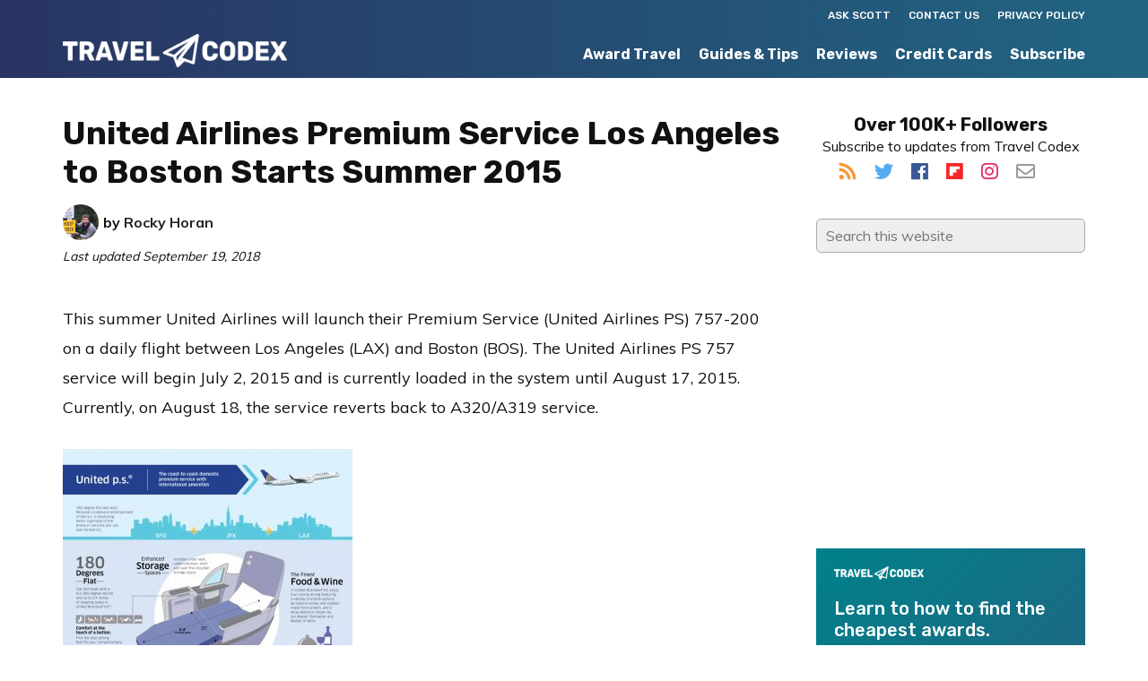

--- FILE ---
content_type: text/html; charset=UTF-8
request_url: https://www.travelcodex.com/united-airlines-premium-service-los-angeles-to-boston-starts-summer-2015/
body_size: 18560
content:
<!DOCTYPE html><html lang="en-US"><head metasync_optimized><meta charset="UTF-8"/><meta name="viewport" content="width=device-width, initial-scale=1"/><meta name='robots' content='index, follow, max-snippet:-1, max-image-preview:large, max-video-preview:-1'/><style>img:is([sizes="auto" i], [sizes^="auto," i]) { contain-intrinsic-size: 3000px 1500px }</style><link rel="dns-prefetch" href="//sa.searchatlas.com"><link rel="preconnect" href="https://sa.searchatlas.com" crossorigin><meta name="otto" content="uuid=c3426d1e-aa94-4543-907d-6055c90d6fce; type=wordpress; enabled=true; version=2.5.14"><script>window.__SA_DYO_INITIALIZED__=true;</script><!-- Google tag (gtag.js) consent mode dataLayer added by Site Kit --><script type="text/javascript" id="google_gtagjs-js-consent-mode-data-layer">
/* <![CDATA[ */
window.dataLayer = window.dataLayer || [];function gtag(){dataLayer.push(arguments);}
gtag('consent', 'default', {"ad_personalization":"denied","ad_storage":"denied","ad_user_data":"denied","analytics_storage":"denied","functionality_storage":"denied","security_storage":"denied","personalization_storage":"denied","region":["AT","BE","BG","CH","CY","CZ","DE","DK","EE","ES","FI","FR","GB","GR","HR","HU","IE","IS","IT","LI","LT","LU","LV","MT","NL","NO","PL","PT","RO","SE","SI","SK"],"wait_for_update":500});
window._googlesitekitConsentCategoryMap = {"statistics":["analytics_storage"],"marketing":["ad_storage","ad_user_data","ad_personalization"],"functional":["functionality_storage","security_storage"],"preferences":["personalization_storage"]};
window._googlesitekitConsents = {"ad_personalization":"denied","ad_storage":"denied","ad_user_data":"denied","analytics_storage":"denied","functionality_storage":"denied","security_storage":"denied","personalization_storage":"denied","region":["AT","BE","BG","CH","CY","CZ","DE","DK","EE","ES","FI","FR","GB","GR","HR","HU","IE","IS","IT","LI","LT","LU","LV","MT","NL","NO","PL","PT","RO","SE","SI","SK"],"wait_for_update":500};
/* ]]> */
</script><!-- End Google tag (gtag.js) consent mode dataLayer added by Site Kit --><!-- This site is optimized with the Yoast SEO plugin v26.6 - https://yoast.com/wordpress/plugins/seo/ --><title>United Airlines Will Launch p.s. Service from Los Angeles to Boston</title><meta name="description" content="This summer United Airlines will launch their Premium Service (United Airlines PS) 757-200 on a daily flight between Los Angeles (LAX) and Boston (BOS)."/><link rel="canonical" href="https://www.travelcodex.com/united-airlines-premium-service-los-angeles-to-boston-starts-summer-2015/"/><meta property="og:locale" content="en_US"/><meta property="og:type" content="article"/><meta property="og:title" content="United Airlines Will Launch p.s. Service from Los Angeles to Boston"/><meta property="og:description" content="This summer United Airlines will launch their Premium Service (United Airlines PS) 757-200 on a daily flight between Los Angeles (LAX) and Boston (BOS)."/><meta property="og:url" content="https://www.travelcodex.com/united-airlines-premium-service-los-angeles-to-boston-starts-summer-2015/"/><meta property="og:site_name" content="Travel Codex"/><meta property="article:publisher" content="https://www.facebook.com/TravelCodex"/><meta property="article:published_time" content="2015-03-02T23:26:42+00:00"/><meta property="article:modified_time" content="2018-09-19T18:30:45+00:00"/><meta property="og:image" content="https://www.travelcodex.com/wp-content/uploads/2015/03/united-ps-reconfig-amenities-infographic-856x1323_02f702_0_500_0.jpg"/><meta property="og:image:width" content="323"/><meta property="og:image:height" content="500"/><meta property="og:image:type" content="image/jpeg"/><meta name="author" content="Rocky Horan"/><meta name="twitter:card" content="summary_large_image"/><meta name="twitter:creator" content="@Doublewidesfly"/><meta name="twitter:site" content="@travelcodex"/><meta name="twitter:label1" content="Written by"/><meta name="twitter:data1" content="Rocky Horan"/><meta name="twitter:label2" content="Est. reading time"/><meta name="twitter:data2" content="3 minutes"/><script type="application/ld+json" class="yoast-schema-graph">{"@context":"https://schema.org","@graph":[{"@type":"Article","@id":"https://www.travelcodex.com/united-airlines-premium-service-los-angeles-to-boston-starts-summer-2015/#article","isPartOf":{"@id":"https://www.travelcodex.com/united-airlines-premium-service-los-angeles-to-boston-starts-summer-2015/"},"author":{"name":"Rocky Horan","@id":"https://www.travelcodex.com/#/schema/person/18e27d8c8d0bf25a9962b8b0a056d433"},"headline":"United Airlines Premium Service Los Angeles to Boston Starts Summer 2015","datePublished":"2015-03-02T23:26:42+00:00","dateModified":"2018-09-19T18:30:45+00:00","mainEntityOfPage":{"@id":"https://www.travelcodex.com/united-airlines-premium-service-los-angeles-to-boston-starts-summer-2015/"},"wordCount":550,"commentCount":2,"publisher":{"@id":"https://www.travelcodex.com/#organization"},"image":{"@id":"https://www.travelcodex.com/united-airlines-premium-service-los-angeles-to-boston-starts-summer-2015/#primaryimage"},"thumbnailUrl":"https://www.travelcodex.com/wp-content/uploads/2015/03/united-ps-reconfig-amenities-infographic-856x1323_02f702_0_500_0.jpg","keywords":["United Airlines"],"articleSection":["News"],"inLanguage":"en-US","potentialAction":[{"@type":"CommentAction","name":"Comment","target":["https://www.travelcodex.com/united-airlines-premium-service-los-angeles-to-boston-starts-summer-2015/#respond"]}]},{"@type":"WebPage","@id":"https://www.travelcodex.com/united-airlines-premium-service-los-angeles-to-boston-starts-summer-2015/","url":"https://www.travelcodex.com/united-airlines-premium-service-los-angeles-to-boston-starts-summer-2015/","name":"United Airlines Will Launch p.s. Service from Los Angeles to Boston","isPartOf":{"@id":"https://www.travelcodex.com/#website"},"primaryImageOfPage":{"@id":"https://www.travelcodex.com/united-airlines-premium-service-los-angeles-to-boston-starts-summer-2015/#primaryimage"},"image":{"@id":"https://www.travelcodex.com/united-airlines-premium-service-los-angeles-to-boston-starts-summer-2015/#primaryimage"},"thumbnailUrl":"https://www.travelcodex.com/wp-content/uploads/2015/03/united-ps-reconfig-amenities-infographic-856x1323_02f702_0_500_0.jpg","datePublished":"2015-03-02T23:26:42+00:00","dateModified":"2018-09-19T18:30:45+00:00","description":"This summer United Airlines will launch their Premium Service (United Airlines PS) 757-200 on a daily flight between Los Angeles (LAX) and Boston (BOS).","breadcrumb":{"@id":"https://www.travelcodex.com/united-airlines-premium-service-los-angeles-to-boston-starts-summer-2015/#breadcrumb"},"inLanguage":"en-US","potentialAction":[{"@type":"ReadAction","target":["https://www.travelcodex.com/united-airlines-premium-service-los-angeles-to-boston-starts-summer-2015/"]}]},{"@type":"ImageObject","inLanguage":"en-US","@id":"https://www.travelcodex.com/united-airlines-premium-service-los-angeles-to-boston-starts-summer-2015/#primaryimage","url":"https://www.travelcodex.com/wp-content/uploads/2015/03/united-ps-reconfig-amenities-infographic-856x1323_02f702_0_500_0.jpg","contentUrl":"https://www.travelcodex.com/wp-content/uploads/2015/03/united-ps-reconfig-amenities-infographic-856x1323_02f702_0_500_0.jpg","width":323,"height":500,"caption":"a diagram of a flight seat"},{"@type":"BreadcrumbList","@id":"https://www.travelcodex.com/united-airlines-premium-service-los-angeles-to-boston-starts-summer-2015/#breadcrumb","itemListElement":[{"@type":"ListItem","position":1,"name":"Home","item":"https://www.travelcodex.com/"},{"@type":"ListItem","position":2,"name":"United Airlines Premium Service Los Angeles to Boston Starts Summer 2015"}]},{"@type":"WebSite","@id":"https://www.travelcodex.com/#website","url":"https://www.travelcodex.com/","name":"Travel Codex","description":"Your Resource for Better Travel","publisher":{"@id":"https://www.travelcodex.com/#organization"},"potentialAction":[{"@type":"SearchAction","target":{"@type":"EntryPoint","urlTemplate":"https://www.travelcodex.com/?s={search_term_string}"},"query-input":{"@type":"PropertyValueSpecification","valueRequired":true,"valueName":"search_term_string"}}],"inLanguage":"en-US"},{"@type":"Organization","@id":"https://www.travelcodex.com/#organization","name":"Travel Codex","url":"https://www.travelcodex.com/","logo":{"@type":"ImageObject","inLanguage":"en-US","@id":"https://www.travelcodex.com/#/schema/logo/image/","url":"https://www.travelcodex.com/wp-content/uploads/2014/12/TravelCodex_Default_Image.png","contentUrl":"https://www.travelcodex.com/wp-content/uploads/2014/12/TravelCodex_Default_Image.png","width":728,"height":412,"caption":"Travel Codex"},"image":{"@id":"https://www.travelcodex.com/#/schema/logo/image/"},"sameAs":["https://www.facebook.com/TravelCodex","https://x.com/travelcodex"]},{"@type":"Person","@id":"https://www.travelcodex.com/#/schema/person/18e27d8c8d0bf25a9962b8b0a056d433","name":"Rocky Horan","image":{"@type":"ImageObject","inLanguage":"en-US","@id":"https://www.travelcodex.com/#/schema/person/image/","url":"https://secure.gravatar.com/avatar/d396c5315852aaaf6269b4cb3dc39b934974f80a43efd6db9a55c0c6adc4ffe0?s=96&d=mm&r=g","contentUrl":"https://secure.gravatar.com/avatar/d396c5315852aaaf6269b4cb3dc39b934974f80a43efd6db9a55c0c6adc4ffe0?s=96&d=mm&r=g","caption":"Rocky Horan"},"description":"Rocky started blogging on his own website When Doublewides Fly to share information about flying around the world on a dime. By maximizing miles and points, cheap deals, sales, backpacking. Now Rocky has traveled to 110 countries, all 7 continents and works as a travel advisor to help clients experience the world.","sameAs":["https://x.com/Doublewidesfly"],"url":"https://www.travelcodex.com/author/doublewidesfly/"}]}</script><!-- / Yoast SEO plugin. --><link rel='dns-prefetch' href='//www.googletagmanager.com'/><link rel="alternate" type="application/rss+xml" title="Travel Codex &raquo; Feed" href="http://feeds.feedburner.com/travelcodex"/><link rel="alternate" type="application/rss+xml" title="Travel Codex &raquo; Comments Feed" href="https://www.travelcodex.com/comments/feed/"/><link rel="alternate" type="application/rss+xml" title="Travel Codex &raquo; United Airlines Premium Service Los Angeles to Boston Starts Summer 2015 Comments Feed" href="https://www.travelcodex.com/united-airlines-premium-service-los-angeles-to-boston-starts-summer-2015/feed/"/><script type="text/javascript">
/* <![CDATA[ */
window._wpemojiSettings = {"baseUrl":"https:\/\/s.w.org\/images\/core\/emoji\/16.0.1\/72x72\/","ext":".png","svgUrl":"https:\/\/s.w.org\/images\/core\/emoji\/16.0.1\/svg\/","svgExt":".svg","source":{"concatemoji":"https:\/\/www.travelcodex.com\/wp-includes\/js\/wp-emoji-release.min.js?ver=6.8.3"}};
/*! This file is auto-generated */
!function(s,n){var o,i,e;function c(e){try{var t={supportTests:e,timestamp:(new Date).valueOf()};sessionStorage.setItem(o,JSON.stringify(t))}catch(e){}}function p(e,t,n){e.clearRect(0,0,e.canvas.width,e.canvas.height),e.fillText(t,0,0);var t=new Uint32Array(e.getImageData(0,0,e.canvas.width,e.canvas.height).data),a=(e.clearRect(0,0,e.canvas.width,e.canvas.height),e.fillText(n,0,0),new Uint32Array(e.getImageData(0,0,e.canvas.width,e.canvas.height).data));return t.every(function(e,t){return e===a[t]})}function u(e,t){e.clearRect(0,0,e.canvas.width,e.canvas.height),e.fillText(t,0,0);for(var n=e.getImageData(16,16,1,1),a=0;a<n.data.length;a++)if(0!==n.data[a])return!1;return!0}function f(e,t,n,a){switch(t){case"flag":return n(e,"\ud83c\udff3\ufe0f\u200d\u26a7\ufe0f","\ud83c\udff3\ufe0f\u200b\u26a7\ufe0f")?!1:!n(e,"\ud83c\udde8\ud83c\uddf6","\ud83c\udde8\u200b\ud83c\uddf6")&&!n(e,"\ud83c\udff4\udb40\udc67\udb40\udc62\udb40\udc65\udb40\udc6e\udb40\udc67\udb40\udc7f","\ud83c\udff4\u200b\udb40\udc67\u200b\udb40\udc62\u200b\udb40\udc65\u200b\udb40\udc6e\u200b\udb40\udc67\u200b\udb40\udc7f");case"emoji":return!a(e,"\ud83e\udedf")}return!1}function g(e,t,n,a){var r="undefined"!=typeof WorkerGlobalScope&&self instanceof WorkerGlobalScope?new OffscreenCanvas(300,150):s.createElement("canvas"),o=r.getContext("2d",{willReadFrequently:!0}),i=(o.textBaseline="top",o.font="600 32px Arial",{});return e.forEach(function(e){i[e]=t(o,e,n,a)}),i}function t(e){var t=s.createElement("script");t.src=e,t.defer=!0,s.head.appendChild(t)}"undefined"!=typeof Promise&&(o="wpEmojiSettingsSupports",i=["flag","emoji"],n.supports={everything:!0,everythingExceptFlag:!0},e=new Promise(function(e){s.addEventListener("DOMContentLoaded",e,{once:!0})}),new Promise(function(t){var n=function(){try{var e=JSON.parse(sessionStorage.getItem(o));if("object"==typeof e&&"number"==typeof e.timestamp&&(new Date).valueOf()<e.timestamp+604800&&"object"==typeof e.supportTests)return e.supportTests}catch(e){}return null}();if(!n){if("undefined"!=typeof Worker&&"undefined"!=typeof OffscreenCanvas&&"undefined"!=typeof URL&&URL.createObjectURL&&"undefined"!=typeof Blob)try{var e="postMessage("+g.toString()+"("+[JSON.stringify(i),f.toString(),p.toString(),u.toString()].join(",")+"));",a=new Blob([e],{type:"text/javascript"}),r=new Worker(URL.createObjectURL(a),{name:"wpTestEmojiSupports"});return void(r.onmessage=function(e){c(n=e.data),r.terminate(),t(n)})}catch(e){}c(n=g(i,f,p,u))}t(n)}).then(function(e){for(var t in e)n.supports[t]=e[t],n.supports.everything=n.supports.everything&&n.supports[t],"flag"!==t&&(n.supports.everythingExceptFlag=n.supports.everythingExceptFlag&&n.supports[t]);n.supports.everythingExceptFlag=n.supports.everythingExceptFlag&&!n.supports.flag,n.DOMReady=!1,n.readyCallback=function(){n.DOMReady=!0}}).then(function(){return e}).then(function(){var e;n.supports.everything||(n.readyCallback(),(e=n.source||{}).concatemoji?t(e.concatemoji):e.wpemoji&&e.twemoji&&(t(e.twemoji),t(e.wpemoji)))}))}((window,document),window._wpemojiSettings);
/* ]]> */
</script><link rel='stylesheet' id='monochrome-pro-css' href='https://www.travelcodex.com/wp-content/themes/monochrome-pro/style.css?ver=1.0.1' type='text/css' media='all'/><style id='monochrome-pro-inline-css' type='text/css'>

		.wp-custom-logo .title-area {
			padding-top: 8.75px;
		}
		
</style><style id='wp-emoji-styles-inline-css' type='text/css'>

	img.wp-smiley, img.emoji {
		display: inline !important;
		border: none !important;
		box-shadow: none !important;
		height: 1em !important;
		width: 1em !important;
		margin: 0 0.07em !important;
		vertical-align: -0.1em !important;
		background: none !important;
		padding: 0 !important;
	}
</style><link rel='stylesheet' id='wp-block-library-css' href='https://www.travelcodex.com/wp-includes/css/dist/block-library/style.min.css?ver=6.8.3' type='text/css' media='all'/><style id='classic-theme-styles-inline-css' type='text/css'>
/*! This file is auto-generated */
.wp-block-button__link{color:#fff;background-color:#32373c;border-radius:9999px;box-shadow:none;text-decoration:none;padding:calc(.667em + 2px) calc(1.333em + 2px);font-size:1.125em}.wp-block-file__button{background:#32373c;color:#fff;text-decoration:none}
</style><style id='global-styles-inline-css' type='text/css'>
:root{--wp--preset--aspect-ratio--square: 1;--wp--preset--aspect-ratio--4-3: 4/3;--wp--preset--aspect-ratio--3-4: 3/4;--wp--preset--aspect-ratio--3-2: 3/2;--wp--preset--aspect-ratio--2-3: 2/3;--wp--preset--aspect-ratio--16-9: 16/9;--wp--preset--aspect-ratio--9-16: 9/16;--wp--preset--color--black: #000000;--wp--preset--color--cyan-bluish-gray: #abb8c3;--wp--preset--color--white: #ffffff;--wp--preset--color--pale-pink: #f78da7;--wp--preset--color--vivid-red: #cf2e2e;--wp--preset--color--luminous-vivid-orange: #ff6900;--wp--preset--color--luminous-vivid-amber: #fcb900;--wp--preset--color--light-green-cyan: #7bdcb5;--wp--preset--color--vivid-green-cyan: #00d084;--wp--preset--color--pale-cyan-blue: #8ed1fc;--wp--preset--color--vivid-cyan-blue: #0693e3;--wp--preset--color--vivid-purple: #9b51e0;--wp--preset--gradient--vivid-cyan-blue-to-vivid-purple: linear-gradient(135deg,rgba(6,147,227,1) 0%,rgb(155,81,224) 100%);--wp--preset--gradient--light-green-cyan-to-vivid-green-cyan: linear-gradient(135deg,rgb(122,220,180) 0%,rgb(0,208,130) 100%);--wp--preset--gradient--luminous-vivid-amber-to-luminous-vivid-orange: linear-gradient(135deg,rgba(252,185,0,1) 0%,rgba(255,105,0,1) 100%);--wp--preset--gradient--luminous-vivid-orange-to-vivid-red: linear-gradient(135deg,rgba(255,105,0,1) 0%,rgb(207,46,46) 100%);--wp--preset--gradient--very-light-gray-to-cyan-bluish-gray: linear-gradient(135deg,rgb(238,238,238) 0%,rgb(169,184,195) 100%);--wp--preset--gradient--cool-to-warm-spectrum: linear-gradient(135deg,rgb(74,234,220) 0%,rgb(151,120,209) 20%,rgb(207,42,186) 40%,rgb(238,44,130) 60%,rgb(251,105,98) 80%,rgb(254,248,76) 100%);--wp--preset--gradient--blush-light-purple: linear-gradient(135deg,rgb(255,206,236) 0%,rgb(152,150,240) 100%);--wp--preset--gradient--blush-bordeaux: linear-gradient(135deg,rgb(254,205,165) 0%,rgb(254,45,45) 50%,rgb(107,0,62) 100%);--wp--preset--gradient--luminous-dusk: linear-gradient(135deg,rgb(255,203,112) 0%,rgb(199,81,192) 50%,rgb(65,88,208) 100%);--wp--preset--gradient--pale-ocean: linear-gradient(135deg,rgb(255,245,203) 0%,rgb(182,227,212) 50%,rgb(51,167,181) 100%);--wp--preset--gradient--electric-grass: linear-gradient(135deg,rgb(202,248,128) 0%,rgb(113,206,126) 100%);--wp--preset--gradient--midnight: linear-gradient(135deg,rgb(2,3,129) 0%,rgb(40,116,252) 100%);--wp--preset--font-size--small: 13px;--wp--preset--font-size--medium: 20px;--wp--preset--font-size--large: 36px;--wp--preset--font-size--x-large: 42px;--wp--preset--spacing--20: 0.44rem;--wp--preset--spacing--30: 0.67rem;--wp--preset--spacing--40: 1rem;--wp--preset--spacing--50: 1.5rem;--wp--preset--spacing--60: 2.25rem;--wp--preset--spacing--70: 3.38rem;--wp--preset--spacing--80: 5.06rem;--wp--preset--shadow--natural: 6px 6px 9px rgba(0, 0, 0, 0.2);--wp--preset--shadow--deep: 12px 12px 50px rgba(0, 0, 0, 0.4);--wp--preset--shadow--sharp: 6px 6px 0px rgba(0, 0, 0, 0.2);--wp--preset--shadow--outlined: 6px 6px 0px -3px rgba(255, 255, 255, 1), 6px 6px rgba(0, 0, 0, 1);--wp--preset--shadow--crisp: 6px 6px 0px rgba(0, 0, 0, 1);}:where(.is-layout-flex){gap: 0.5em;}:where(.is-layout-grid){gap: 0.5em;}body .is-layout-flex{display: flex;}.is-layout-flex{flex-wrap: wrap;align-items: center;}.is-layout-flex > :is(*, div){margin: 0;}body .is-layout-grid{display: grid;}.is-layout-grid > :is(*, div){margin: 0;}:where(.wp-block-columns.is-layout-flex){gap: 2em;}:where(.wp-block-columns.is-layout-grid){gap: 2em;}:where(.wp-block-post-template.is-layout-flex){gap: 1.25em;}:where(.wp-block-post-template.is-layout-grid){gap: 1.25em;}.has-black-color{color: var(--wp--preset--color--black) !important;}.has-cyan-bluish-gray-color{color: var(--wp--preset--color--cyan-bluish-gray) !important;}.has-white-color{color: var(--wp--preset--color--white) !important;}.has-pale-pink-color{color: var(--wp--preset--color--pale-pink) !important;}.has-vivid-red-color{color: var(--wp--preset--color--vivid-red) !important;}.has-luminous-vivid-orange-color{color: var(--wp--preset--color--luminous-vivid-orange) !important;}.has-luminous-vivid-amber-color{color: var(--wp--preset--color--luminous-vivid-amber) !important;}.has-light-green-cyan-color{color: var(--wp--preset--color--light-green-cyan) !important;}.has-vivid-green-cyan-color{color: var(--wp--preset--color--vivid-green-cyan) !important;}.has-pale-cyan-blue-color{color: var(--wp--preset--color--pale-cyan-blue) !important;}.has-vivid-cyan-blue-color{color: var(--wp--preset--color--vivid-cyan-blue) !important;}.has-vivid-purple-color{color: var(--wp--preset--color--vivid-purple) !important;}.has-black-background-color{background-color: var(--wp--preset--color--black) !important;}.has-cyan-bluish-gray-background-color{background-color: var(--wp--preset--color--cyan-bluish-gray) !important;}.has-white-background-color{background-color: var(--wp--preset--color--white) !important;}.has-pale-pink-background-color{background-color: var(--wp--preset--color--pale-pink) !important;}.has-vivid-red-background-color{background-color: var(--wp--preset--color--vivid-red) !important;}.has-luminous-vivid-orange-background-color{background-color: var(--wp--preset--color--luminous-vivid-orange) !important;}.has-luminous-vivid-amber-background-color{background-color: var(--wp--preset--color--luminous-vivid-amber) !important;}.has-light-green-cyan-background-color{background-color: var(--wp--preset--color--light-green-cyan) !important;}.has-vivid-green-cyan-background-color{background-color: var(--wp--preset--color--vivid-green-cyan) !important;}.has-pale-cyan-blue-background-color{background-color: var(--wp--preset--color--pale-cyan-blue) !important;}.has-vivid-cyan-blue-background-color{background-color: var(--wp--preset--color--vivid-cyan-blue) !important;}.has-vivid-purple-background-color{background-color: var(--wp--preset--color--vivid-purple) !important;}.has-black-border-color{border-color: var(--wp--preset--color--black) !important;}.has-cyan-bluish-gray-border-color{border-color: var(--wp--preset--color--cyan-bluish-gray) !important;}.has-white-border-color{border-color: var(--wp--preset--color--white) !important;}.has-pale-pink-border-color{border-color: var(--wp--preset--color--pale-pink) !important;}.has-vivid-red-border-color{border-color: var(--wp--preset--color--vivid-red) !important;}.has-luminous-vivid-orange-border-color{border-color: var(--wp--preset--color--luminous-vivid-orange) !important;}.has-luminous-vivid-amber-border-color{border-color: var(--wp--preset--color--luminous-vivid-amber) !important;}.has-light-green-cyan-border-color{border-color: var(--wp--preset--color--light-green-cyan) !important;}.has-vivid-green-cyan-border-color{border-color: var(--wp--preset--color--vivid-green-cyan) !important;}.has-pale-cyan-blue-border-color{border-color: var(--wp--preset--color--pale-cyan-blue) !important;}.has-vivid-cyan-blue-border-color{border-color: var(--wp--preset--color--vivid-cyan-blue) !important;}.has-vivid-purple-border-color{border-color: var(--wp--preset--color--vivid-purple) !important;}.has-vivid-cyan-blue-to-vivid-purple-gradient-background{background: var(--wp--preset--gradient--vivid-cyan-blue-to-vivid-purple) !important;}.has-light-green-cyan-to-vivid-green-cyan-gradient-background{background: var(--wp--preset--gradient--light-green-cyan-to-vivid-green-cyan) !important;}.has-luminous-vivid-amber-to-luminous-vivid-orange-gradient-background{background: var(--wp--preset--gradient--luminous-vivid-amber-to-luminous-vivid-orange) !important;}.has-luminous-vivid-orange-to-vivid-red-gradient-background{background: var(--wp--preset--gradient--luminous-vivid-orange-to-vivid-red) !important;}.has-very-light-gray-to-cyan-bluish-gray-gradient-background{background: var(--wp--preset--gradient--very-light-gray-to-cyan-bluish-gray) !important;}.has-cool-to-warm-spectrum-gradient-background{background: var(--wp--preset--gradient--cool-to-warm-spectrum) !important;}.has-blush-light-purple-gradient-background{background: var(--wp--preset--gradient--blush-light-purple) !important;}.has-blush-bordeaux-gradient-background{background: var(--wp--preset--gradient--blush-bordeaux) !important;}.has-luminous-dusk-gradient-background{background: var(--wp--preset--gradient--luminous-dusk) !important;}.has-pale-ocean-gradient-background{background: var(--wp--preset--gradient--pale-ocean) !important;}.has-electric-grass-gradient-background{background: var(--wp--preset--gradient--electric-grass) !important;}.has-midnight-gradient-background{background: var(--wp--preset--gradient--midnight) !important;}.has-small-font-size{font-size: var(--wp--preset--font-size--small) !important;}.has-medium-font-size{font-size: var(--wp--preset--font-size--medium) !important;}.has-large-font-size{font-size: var(--wp--preset--font-size--large) !important;}.has-x-large-font-size{font-size: var(--wp--preset--font-size--x-large) !important;}
:where(.wp-block-post-template.is-layout-flex){gap: 1.25em;}:where(.wp-block-post-template.is-layout-grid){gap: 1.25em;}
:where(.wp-block-columns.is-layout-flex){gap: 2em;}:where(.wp-block-columns.is-layout-grid){gap: 2em;}
:root :where(.wp-block-pullquote){font-size: 1.5em;line-height: 1.6;}
</style><link rel='stylesheet' id='surl-lasso-lite-css' href='https://www.travelcodex.com/wp-content/plugins/simple-urls/admin/assets/css/lasso-lite.css?ver=1768633943' type='text/css' media='all'/><link rel='stylesheet' id='tablepress-default-css' href='https://www.travelcodex.com/wp-content/tablepress-combined.min.css?ver=57' type='text/css' media='all'/><script type="text/javascript" src="https://www.travelcodex.com/wp-includes/js/jquery/jquery.min.js?ver=3.7.1" id="jquery-core-js"></script><script type="text/javascript" src="https://www.travelcodex.com/wp-includes/js/jquery/jquery-migrate.min.js?ver=3.4.1" id="jquery-migrate-js"></script><!-- Google tag (gtag.js) snippet added by Site Kit --><!-- Google Analytics snippet added by Site Kit --><script type="text/javascript" src="https://www.googletagmanager.com/gtag/js?id=GT-WR9NH2FX" id="google_gtagjs-js" async></script><script type="text/javascript" id="google_gtagjs-js-after">
/* <![CDATA[ */
window.dataLayer = window.dataLayer || [];function gtag(){dataLayer.push(arguments);}
gtag("set","linker",{"domains":["www.travelcodex.com"]});
gtag("js", new Date());
gtag("set", "developer_id.dZTNiMT", true);
gtag("config", "GT-WR9NH2FX");
 window._googlesitekit = window._googlesitekit || {}; window._googlesitekit.throttledEvents = []; window._googlesitekit.gtagEvent = (name, data) => { var key = JSON.stringify( { name, data } ); if ( !! window._googlesitekit.throttledEvents[ key ] ) { return; } window._googlesitekit.throttledEvents[ key ] = true; setTimeout( () => { delete window._googlesitekit.throttledEvents[ key ]; }, 5 ); gtag( "event", name, { ...data, event_source: "site-kit" } ); }; 
/* ]]> */
</script><link rel="https://api.w.org/" href="https://www.travelcodex.com/wp-json/"/><link rel="alternate" title="JSON" type="application/json" href="https://www.travelcodex.com/wp-json/wp/v2/posts/7264"/><link rel="EditURI" type="application/rsd+xml" title="RSD" href="https://www.travelcodex.com/xmlrpc.php?rsd"/><link rel='shortlink' href='https://www.travelcodex.com/?p=7264'/><link rel="alternate" title="oEmbed (JSON)" type="application/json+oembed" href="https://www.travelcodex.com/wp-json/oembed/1.0/embed?url=https%3A%2F%2Fwww.travelcodex.com%2Funited-airlines-premium-service-los-angeles-to-boston-starts-summer-2015%2F"/><link rel="alternate" title="oEmbed (XML)" type="text/xml+oembed" href="https://www.travelcodex.com/wp-json/oembed/1.0/embed?url=https%3A%2F%2Fwww.travelcodex.com%2Funited-airlines-premium-service-los-angeles-to-boston-starts-summer-2015%2F&amp;format=xml"/><style type="text/css">
/* BoardingPack Ad Manager */
.div-gpt-ad-above-content { text-align: center; }
.div-gpt-ad-below-content { text-align: center; }
.div-gpt-ad-dynamic-content { margin: 40px auto !important; }

.before-entry, .after-entry, .bottom-ad { height: auto !important; }
</style><!-- Google tag (gtag.js) --><script async src="https://www.googletagmanager.com/gtag/js?id=G-92J94BV7WM"></script><script> window.dataLayer = window.dataLayer || []; function gtag(){dataLayer.push(arguments);} gtag('js', new Date()); gtag('config', 'G-92J94BV7WM'); </script><!-- Begin HUMAN Security (clean.io) --><script type="text/javascript" src="//cadmus.script.ac/d29n0g3xsdoxvn/script.js"></script><!-- End HUMAN Security (clean.io) --><!-- Begin Kargo Spotlight --><script src="https://socialcanvas-cdn.kargo.com/js/rh.min.js"></script><!-- End Kargo Spotlight --><!-- Begin Clarity Analytics --><script type="text/javascript">
    (function(c,l,a,r,i,t,y){
        c[a]=c[a]||function(){(c[a].q=c[a].q||[]).push(arguments)};
        t=l.createElement(r);t.async=1;t.src="https://www.clarity.ms/tag/"+i;
        y=l.getElementsByTagName(r)[0];y.parentNode.insertBefore(t,y);
    })(window, document, "clarity", "script", "uccgc7ah91");
</script><!-- End Clarity Analytics --><!-- Google Publisher Tag --><script type="text/javascript" async src='https://securepubads.g.doubleclick.net/tag/js/gpt.js'></script><script>
				// bidder appnexus
var placement_id = 26423202;
// bidder shemedia
var shemedia_account_id = 10278;
var shemedia_site_id = 210096;
var shemedia_zone_id = 2538668;
// bidder triplelift
// var triplelift_placement_id = "travelcodex_com_ROS";
var sitename_160x600 = "travelcodex_com_ROS_160x600_pb";
var sitename_300x250 = "travelcodex_com_ROS_300x250_pb";
var sitename_300x600 = "travelcodex_com_ROS_300x600_pb";
var sitename_320x50 = "travelcodex_com_ROS_320x50_pb";
var sitename_320x100 = "travelcodex_com_ROS_320x100_pb";
var sitename_468x60 = "travelcodex_com_ROS_468x60_pb";
var sitename_728x90 = "travelcodex_com_ROS_728x90_pb";
var sitename_970x90 = "travelcodex_com_ROS_970x90_pb";
var sitename_970x250 = "travelcodex_com_ROS_970x250_pb";
// bidder magnite
var magnite_account_id = 21950;
var magnite_site_id = 450836;
var magnite_zone_id = 2629290;
// bidder pubmatic
var pubmatic_slotname_160x600 = "travelcodex_160x600_Unknown";
var pubmatic_slotname_300x250 = "travelcodex_300x250_Unknown";
var pubmatic_slotname_300x600 = "travelcodex_300x600_Unknown";
var pubmatic_slotname_320x50  = "travelcodex_320x50_Unknown";
var pubmatic_slotname_320x100 = "travelcodex_320x100_Unknown";
var pubmatic_slotname_468x60  = "travelcodex_468x60_Unknown";
var pubmatic_slotname_728x90  = "travelcodex_728x90_Unknown";
var pubmatic_slotname_970x90  = "travelcodex_970x90_Unknown";
var pubmatic_slotname_970x250 = "travelcodex_970x250_Unknown";
// bidder openx
var openx_placement_id = 558245555;
// bidder nativo
var nativo_placement_300x250 = 1191712;
var nativo_placement_300x600 = 1191711;
var nativo_placement_970x250 = 1191713;
// bidder mediagrid
var mediagrid_rectangle = 374255;
var mediagrid_leaderboard = 374253;
var mediagrid_skyscraper = 374254;
// bidder index exchange 
var ix_placement_id = 919463;	</script><script>
		var googletag = googletag || {};
		googletag.cmd = googletag.cmd || [];
	</script><script>
		var gptadslots = [];
		var gptdynamicadslots = [];
		var gptadhesionadslots = [];
		var gptrichmediaadslots = [];
		googletag.cmd.push(function() {
			var width = window.innerWidth;
			var gptmappings = [];
			gptmappings['AboveContent'] = (function () {
				if (typeof gptabovecontentsizes !== 'undefined') {
					return gptabovecontentsizes;
				}

				if (width >= 1024) {
					return [728, 90];
				} else if (width >= 768) {
					return [728, 90];
				} else {
					return [300, 250];
				}
			})();
			gptmappings['SidebarTop'] = (function () {
				if (typeof gptsidebartopsizes !== 'undefined') {
					return gptsidebartopsizes;
				}

				if (width >= 1024) {
					return [300, 250];
				} else if (width >= 768) {
					return [300, 250];
				} else {
					return [300, 250];
				}
			})();
			gptmappings['SidebarMiddle'] = (function () {
				if (typeof gptsidebarmiddlesizes !== 'undefined') {
					return gptsidebarmiddlesizes;
				}

				if (width >= 1024) {
					return [300, 250];
				} else if (width >= 768) {
					return [300, 250];
				} else {
					return [300, 250];
				}
			})();
			gptmappings['SidebarBottom'] = (function () {
				if (typeof gptsidebarbottomsizes !== 'undefined') {
					return gptsidebarbottomsizes;
				}

				if (width >= 1024) {
					return [300, 250];
				} else if (width >= 768) {
					return [300, 250];
				} else {
					return [300, 250];
				}
			})();
			gptmappings['InContent'] = (function () {
				if (typeof gptincontentsizes !== 'undefined') {
					return gptincontentsizes;
				}

				if (width >= 1024) {
					return [300, 250];
				} else if (width >= 768) {
					return [300, 250];
				} else {
					return [300, 250];
				}
			})();
			gptmappings['BelowContent'] = (function () {
				if (typeof gptbelowcontentsizes !== 'undefined') {
					return gptbelowcontentsizes;
				}

				if (width >= 1024) {
					return [728, 90];
				} else if (width >= 768) {
					return [728, 90];
				} else {
					return [300, 250];
				}
			})();

			var gptadhesionmappings = [];
			gptadhesionmappings['AdhesionLeaderboard'] = (function () {
				if (width >= 768) {
					return [728, 90];
				} else {
					return [320, 50];
				}
			})();

			gptadslots[0] = googletag.defineSlot('/1019006/BoardingArea_AboveContent', gptmappings['AboveContent'], 'div-gpt-ad-1556913755435-0').addService(googletag.pubads());
			gptadslots[1] = googletag.defineSlot('/1019006/BoardingArea_SidebarTop', gptmappings['SidebarTop'], 'div-gpt-ad-1556913755435-1').addService(googletag.pubads());
			gptadslots[2] = googletag.defineSlot('/1019006/BoardingArea_SidebarMiddle', gptmappings['SidebarMiddle'], 'div-gpt-ad-1556913755435-2').addService(googletag.pubads());
			gptadslots[3] = googletag.defineSlot('/1019006/BoardingArea_SidebarBottom', gptmappings['SidebarBottom'], 'div-gpt-ad-1556913755435-3').addService(googletag.pubads());
			gptadslots[4] = googletag.defineSlot('/1019006/BoardingArea_InContent', gptmappings['InContent'], 'div-gpt-ad-1556913755435-4').addService(googletag.pubads());
			gptadslots[5] = googletag.defineSlot('/1019006/BoardingArea_BelowContent', gptmappings['BelowContent'], 'div-gpt-ad-1556913755435-5').addService(googletag.pubads());

			gptrichmediaadslots[0] = googletag.defineSlot('/1019006/BoardingArea_RichMedia', [1, 1], 'div-gpt-ad-1734093393123-0').addService(googletag.pubads());

			gptdynamicadslots[0] = googletag.defineSlot('/1019006/BoardingArea_DynamicContent', gptmappings['InContent'], 'div-gpt-ad-1565968070217-0').addService(googletag.pubads()).setCollapseEmptyDiv(true);
			gptadhesionadslots[0] = googletag.defineSlot('/1019006/BoardingArea_AdhesionLeaderboard', gptadhesionmappings['AdhesionLeaderboard'], 'div-gpt-ad-1569340738539-0').setTargeting('refresh', 'true').addService(googletag.pubads());

			googletag.pubads().setTargeting('blogname', ['travelcodex']);
			googletag.pubads().setTargeting('author', ['travelcodex-doublewidesfly']);
			googletag.pubads().enableSingleRequest();
			googletag.pubads().disableInitialLoad();
			googletag.enableServices();
		});
			</script><script type="text/javascript" defer src='https://www.travelcodex.com/wp-content/plugins/boardingpack/public/js/asc_prebid.js?ver=2.2.14'></script><script type="text/javascript" data-cfasync="false" crossorigin="anonymous" src="https://static.kueezrtb.com/latest.js" id="kueezrtb_latest"></script><style type="text/css">
		.div-gpt-ad-above-content {
			min-height: 90px;
		}
		@media (max-width: 1023px) {
			.div-gpt-ad-above-content {
				min-height: 90px;
			}
		}
		@media (max-width: 767px) {
			.div-gpt-ad-above-content {
				min-height: 250px;
			}
		}

		.div-gpt-ad-sidebar-top {
			text-align: center;
			min-height: 250px;
		}
		@media (max-width: 1023px) {
			.div-gpt-ad-sidebar-top {
				min-height: 250px;
			}
		}
		@media (max-width: 767px) {
			.div-gpt-ad-sidebar-top {
				min-height: 250px;
			}
		}

		.div-gpt-ad-sidebar-middle {
			text-align: center;
			min-height: 250px;
		}
		@media (max-width: 1023px) {
			.div-gpt-ad-sidebar-middle {
				min-height: 250px;
			}
		}
		@media (max-width: 767px) {
			.div-gpt-ad-sidebar-middle {
				min-height: 250px;
			}
		}

		.div-gpt-ad-sidebar-bottom {
			text-align: center;
			min-height: 250px;
		}
		@media (max-width: 1023px) {
			.div-gpt-ad-sidebar-bottom {
				min-height: 250px;
			}
		}
		@media (max-width: 767px) {
			.div-gpt-ad-sidebar-bottom {
				min-height: 250px;
			}
		}

		.div-gpt-ad-in-content,
		.div-gpt-ad-dynamic-content {
			text-align: center;
			min-height: 250px;
		}
		@media (max-width: 1023px) {
			.div-gpt-ad-in-content,
			.div-gpt-ad-dynamic-content {
				min-height: 250px;
			}
		}
		@media (max-width: 767px) {
			.div-gpt-ad-in-content,
			.div-gpt-ad-dynamic-content {
				min-height: 250px;
			}
		}

		.div-gpt-ad-below-content {
			min-height: 90px;
		}
		@media (max-width: 1023px) {
			.div-gpt-ad-below-content {
				min-height: 90px;
			}
		}
		@media (max-width: 767px) {
			.div-gpt-ad-below-content {
				min-height: 250px;
			}
		}
	</style><style type="text/css">
				.div-gpt-ad-dynamic-content {
					height: auto !important;
				}
				.div-gpt-ad-dynamic-content::before { 
					content: "Continue Reading Below";
					display: block;
					font-size: small;
					margin-bottom: 5px;
					opacity: 0.5;
					text-align: center;
				}
				.div-gpt-ad-dynamic-content[style*="hidden"]::before { 
					content: "";
					display: none;
				}
			</style><style type="text/css">
			body.adhesion { padding-bottom: 92px !important; }
			@media (max-width: 767px) {
				body.adhesion { padding-bottom: 52px !important; }
			}

			.div-gpt-ad-adhesion-leaderboard-wrap {
				background-color: rgba(255, 255, 255, 0.90);
				border-top: 1px solid #ffffff;
				border-bottom: 1px solid #ffffff;

				bottom: 0;
				left: 0;
				right: 0;
				position: fixed;
				text-align: center;
				width: 100% !important;
				z-index: 2147483647;

				display: flex;
				flex-direction: row;
				align-items: center;
				justify-content: center;

				-webkit-transition: background-color 150ms;
				-moz-transition:    background-color 150ms;
				-ms-transition:     background-color 150ms;
				-o-transition:      background-color 150ms;
				transition:         background-color 150ms;
			}
			.div-gpt-ad-adhesion-leaderboard-wrap { display: none; }
			.div-gpt-ad-adhesion-leaderboard-wrap div,
			.div-gpt-ad-adhesion-leaderboard-wrap iframe {
				margin: 0 !important;
				padding: 0 !important;
			}

			div.div-gpt-ad-adhesion-leaderboard-close {
				cursor: pointer;
				padding: 15px !important;

				display: flex;
				justify-content: center;
			}
			div.div-gpt-ad-adhesion-leaderboard-close svg {
				display: block;
				height: 20px;
				width: 20px;
			}
			div.div-gpt-ad-adhesion-leaderboard-close svg line {
				stroke: #999;
				stroke-width: 2px;
			}
		</style><!-- END Google Publisher Tag --><meta name="generator" content="Site Kit by Google 1.168.0"/><style type="text/css">
			:root{
				--lasso-main: black !important;
				--lasso-title: black !important;
				--lasso-button: #22BAA0 !important;
				--lasso-secondary-button: #22BAA0 !important;
				--lasso-button-text: white !important;
				--lasso-background: white !important;
				--lasso-pros: #22BAA0 !important;
				--lasso-cons: #E06470 !important;
			}
		</style><script type="text/javascript">
				// Notice how this gets configured before we load Font Awesome
				window.FontAwesomeConfig = { autoReplaceSvg: false }
			</script><!-- Related Posts for WP Premium CSS --><style type='text/css'>
.rp4wp-related-posts { width:100%; overflow:hidden;}ul.rp4wp-posts-list {width:100%; margin:0 !important; padding:0 !important; list-style:none !important; float:left;}ul.rp4wp-posts-list .rp4wp-col {width:100% !important;margin-bottom:30px !important;list-style:none !important;box-sizing:border-box;overflow:hidden;float:left;}.rp4wp_component_wrapper {width:100% !important;float:left;}.rp4wp_component {width:100% !important;padding:0 0 5% !important;box-sizing:border-box;float:left;overflow:hidden !important;}.rp4wp_component a {border:0 !important;}.rp4wp_component_image a {display:block; height:100% !important;} .rp4wp_component_image img {width:100% !important;height:100% !important;}.rp4wp_component_title a {text-decoration:none !important; font-weight:bold; border:0 !important;}@media (min-width: 768px) {ul.rp4wp-posts-list .rp4wp-col {width:34.3333333333% !important;padding:0 2% !important;}ul.rp4wp-posts-list .rp4wp-col-first {width:32.3333333333% !important;padding-left:0 !important;padding-right:2% !important;}ul.rp4wp-posts-list .rp4wp-col-last {width:32.3333333333% !important;padding-right:0 !important;padding-left:2% !important;}.rp4wp_component_wrapper {width:50% !important;}.rp4wp_component_wrapper_left {padding-right:5% !important;}.rp4wp_component_wrapper_right {padding-left:5% !important;}}.rp4wp_component_2{height:20% !important;}.rp4wp_component_3{height:20% !important;}.rp4wp_component {line-height: 1.4;}.rp4wp_component_title a {color: #222;}/* .rp4wp_component {padding: 0 0 0 !important;}ul.rp4wp-posts-list .rp4wp-col {margin-bottom: 10px !important;}.rp4wp_component_title a {text-decoration: underline !important; font-weight: normal}.rp4wp-related-posts ul{width:calc(100% - 40px);padding:0;margin-left:40px;float:left;}.rp4wp-related-posts ul>li{list-style:disc;padding:0;margin:0;padding-bottom:0;clear:both;}.rp4wp-related-posts ul>li>p{margin:0;padding:0;}.rp4wp-related-post-image{width:35%;padding-right:25px;-moz-box-sizing:border-box;-webkit-box-sizing:border-box;box-sizing:border-box;float:left;} */
</style><link rel="icon" href="https://www.travelcodex.com/wp-content/themes/monochrome-pro/images/favicon.ico"/><meta name="viewport" content="width=device-width, initial-scale=1"><meta name="msvalidate.01" content="6813907F316365990D77548AB7400A66"/><link rel="stylesheet" href="https://use.fontawesome.com/releases/v5.3.1/css/all.css" integrity="sha384-mzrmE5qonljUremFsqc01SB46JvROS7bZs3IO2EmfFsd15uHvIt+Y8vEf7N7fWAU" crossorigin="anonymous"><!-- link rel="stylesheet" href="https://use.fontawesome.com/releases/v5.3.1/css/v4-shims.css" --><link rel="apple-touch-icon" sizes="180x180" href="/apple-touch-icon.png"><link rel="icon" type="image/png" sizes="32x32" href="/favicon-32x32.png"><link rel="icon" type="image/png" sizes="16x16" href="/favicon-16x16.png"><link rel="manifest" href="/site.webmanifest"><link rel="mask-icon" href="/safari-pinned-tab.svg" color="#5bbad5"><meta name="msapplication-TileColor" content="#da532c"><meta name="theme-color" content="#ffffff"><!-- connect to domain of font files --><link rel="preconnect" href="https://fonts.gstatic.com" crossorigin><!-- optionally increase loading priority --><link rel="preload" as="style" href="https://fonts.googleapis.com/css2?family=Muli:wght@400;700&amp;family=Rubik:wght@500;700&amp;display=swap"><!-- async CSS --><link rel="stylesheet" media="print" onload="this.onload=null;this.removeAttribute('media');" href="https://fonts.googleapis.com/css2?family=Muli:wght@400;700&amp;family=Rubik:wght@500;700&amp;display=swap"><!-- no-JS fallback --><noscript><link rel="stylesheet" href="https://fonts.googleapis.com/css2?family=Muli:wght@400;700&amp;family=Rubik:wght@500;700&amp;display=swap"></noscript><!-- Google Analytics (UA) --><script>
	(function(i,s,o,g,r,a,m){i['GoogleAnalyticsObject']=r;i[r]=i[r]||function(){
	(i[r].q=i[r].q||[]).push(arguments)},i[r].l=1*new Date();a=s.createElement(o),
	m=s.getElementsByTagName(o)[0];a.async=1;a.src=g;m.parentNode.insertBefore(a,m)
	})(window,document,'script','https://www.google-analytics.com/analytics.js','ga');

	ga('create', 'UA-27805334-1', 'auto');

						ga('set', 'dimension1', 'doublewidesfly');
											ga('set', 'dimension2', 'united-airlines');
												ga('set', 'dimension3', 'news');
											ga('set', 'dimension4', '400-599');
										ga('set', 'dimension5', '1-5');
					
	ga('set', 'forceSSL', true);
	ga('require', 'displayfeatures');
	ga('send', 'pageview');
	</script><!-- End Google Analytics (UA) --><!-- Google Analytics (GA4) --><script async src="https://www.googletagmanager.com/gtag/js?id=G-CKS36MSM7F"></script><script>
	window.dataLayer = window.dataLayer || [];
	function gtag(){dataLayer.push(arguments);}
	gtag('js', new Date());

	gtag('config', 'G-CKS36MSM7F');
	</script><script>
	gtag('event', 'boardingpack', {
			'author': 'doublewidesfly',
					'category': 'news',
						'tag': 'united-airlines',
					'word_count': '400-599',
				'comment_count': '1-5',
			});
	</script><!-- END Google Analytics (GA4) --><!-- Clicky Web Analytics --><script>var clicky_site_ids = clicky_site_ids || []; clicky_site_ids.push(101035480);</script><script async src="//static.getclicky.com/js"></script><!-- End Clicky Web Analytics --><!-- comScore Direct --><script>
		var _comscore = _comscore || [];
		_comscore.push({ c1: "2", c2: "22518740" });
		(function() {
			var s = document.createElement("script"), el = document.getElementsByTagName("script")[0]; s.async = true;
			s.src = (document.location.protocol == "https:" ? "https://sb" : "http://b") + ".scorecardresearch.com/beacon.js";
			el.parentNode.insertBefore(s, el);
		})();
	</script><noscript><img src="https://sb.scorecardresearch.com/p?c1=2&amp;c2=22518740&amp;cv=2.0&amp;cj=1"/></noscript><!-- End comScore Direct --><!-- Google Tag Manager --><script>(function(w,d,s,l,i){w[l]=w[l]||[];w[l].push({'gtm.start':
		new Date().getTime(),event:'gtm.js'});var f=d.getElementsByTagName(s)[0],
		j=d.createElement(s),dl=l!='dataLayer'?'&l='+l:'';j.async=true;j.src=
		'https://www.googletagmanager.com/gtm.js?id='+i+dl;f.parentNode.insertBefore(j,f);
		})(window,document,'script','dataLayer','G-92J94BV7WM');</script><!-- End Google Tag Manager --></head><body 7 class="wp-singular post-template-default single single-post postid-7264 single-format-standard wp-custom-logo wp-theme-genesis wp-child-theme-monochrome-pro no-js header-image header-full-width content-sidebar genesis-breadcrumbs-hidden genesis-footer-widgets-hidden"><script>
//<![CDATA[
(function(){
var c = document.body.classList;
c.remove( 'no-js' );
c.add( 'js' );
})();
//]]>
</script><div class="site-container"><ul class="genesis-skip-link"><li><a href="#genesis-nav-primary" class="screen-reader-shortcut">Skip to primary navigation</a></li><li><a href="#genesis-content" class="screen-reader-shortcut">Skip to main content</a></li><li><a href="#genesis-sidebar-primary" class="screen-reader-shortcut">Skip to primary sidebar</a></li></ul><nav class="nav-secondary" aria-label="Secondary"><div class="wrap"><ul id="menu-reference" class="menu genesis-nav-menu menu-secondary js-superfish"><li id="menu-item-474918" class="menu-item menu-item-type-post_type menu-item-object-page menu-item-privacy-policy menu-item-474918"><a rel="privacy-policy" href="https://www.travelcodex.com/privacy-policy/"><span>Privacy Policy</span></a></li><li id="menu-item-474919" class="menu-item menu-item-type-post_type menu-item-object-page menu-item-474919"><a href="https://www.travelcodex.com/about/"><span>Contact Us</span></a></li><li id="menu-item-474917" class="menu-item menu-item-type-post_type menu-item-object-page menu-item-474917"><a href="https://www.travelcodex.com/ask-scott/"><span>Ask Scott</span></a></li></ul></div></nav><header class="site-header"><div class="wrap"><div class="title-area"><a href="https://www.travelcodex.com/" class="custom-logo-link" rel="home"><img width="600" height="90" src="https://www.travelcodex.com/wp-content/uploads/2019/01/2019-Travel-Codex-Logo_white_600.png" class="custom-logo" alt="Travel Codex" decoding="async" fetchpriority="high" srcset="https://www.travelcodex.com/wp-content/uploads/2019/01/2019-Travel-Codex-Logo_white_600.png 600w, https://www.travelcodex.com/wp-content/uploads/2019/01/2019-Travel-Codex-Logo_white_600-400x60.png 400w" sizes="(max-width: 600px) 100vw, 600px"/></a><p class="site-title"><a href="https://www.travelcodex.com/">Travel Codex</a></p><p class="site-description">Your Resource for Better Travel</p></div><nav class="nav-primary" aria-label="Main" id="genesis-nav-primary"><div class="wrap"><ul id="menu-main-navigation" class="menu genesis-nav-menu menu-primary js-superfish"><li id="menu-item-474925" class="menu-item menu-item-type-custom menu-item-object-custom menu-item-474925"><a href="http://eepurl.com/dhChpT"><span>Subscribe</span></a></li><li id="menu-item-474924" class="menu-item menu-item-type-custom menu-item-object-custom menu-item-474924"><a href="https://www.travelcodex.com/travel-rewards-credit-cards/"><span>Credit Cards</span></a></li><li id="menu-item-483867" class="menu-item menu-item-type-post_type menu-item-object-page menu-item-483867"><a href="https://www.travelcodex.com/airline-and-lounge-reviews/"><span>Reviews</span></a></li><li id="menu-item-474922" class="menu-item menu-item-type-post_type menu-item-object-page menu-item-474922"><a href="https://www.travelcodex.com/guides-on-travel-hacking/"><span>Guides &amp; Tips</span></a></li><li id="menu-item-474921" class="menu-item menu-item-type-post_type menu-item-object-page menu-item-474921"><a href="https://www.travelcodex.com/tips-tricks-and-useful-tools-for-award-travel/"><span>Award Travel</span></a></li></ul></div></nav></div></header><div class="site-inner"><div class="content-sidebar-wrap"><main class="content" id="genesis-content"><article class="post-7264 post type-post status-publish format-standard category-news tag-united-airlines entry" aria-label="United Airlines Premium Service Los Angeles to Boston Starts Summer 2015"><header class="entry-header"><h1 class="entry-title">United Airlines Premium Service Los Angeles to Boston Starts Summer 2015</h1><p class="entry-meta"><img alt='' src='https://secure.gravatar.com/avatar/d396c5315852aaaf6269b4cb3dc39b934974f80a43efd6db9a55c0c6adc4ffe0?s=40&amp;d=mm&amp;r=g' srcset='https://secure.gravatar.com/avatar/d396c5315852aaaf6269b4cb3dc39b934974f80a43efd6db9a55c0c6adc4ffe0?s=80&amp;d=mm&amp;r=g 2x' class='avatar avatar-40 photo' height='40' width='40' decoding='async'/><span class="post-author">by <span class="entry-author"><a href="https://www.travelcodex.com/author/doublewidesfly/" class="entry-author-link" rel="author"><span class="entry-author-name">Rocky Horan</span></a></span></span></br><span class="published-date">Last updated <time class="entry-modified-time">September 19, 2018</time></span></p></header><div class="entry-content"><p>This summer United Airlines will launch their Premium Service (United Airlines PS) 757-200 on a daily flight between Los Angeles (LAX) and Boston (BOS). The United Airlines PS 757 service will begin July 2, 2015 and is currently loaded in the system until August 17, 2015. Currently, on August 18, the service reverts back to A320/A319 service.
</p><p><img decoding="async" style="margin-left: auto; margin-right: auto;" src="https://www.travelcodex.com/wp-content/uploads/2015/03/united-ps-reconfig-amenities-infographic-856x1323_02f702_0_500_0.jpg" alt="united-ps-reconfig-amenities-infographic-856x1323"></p><div class="third-paragraph widget-area"><div class="wrap"><section id="boardingpack-ad-manager-10" class="widget widget_boardingpack_ad_manager"><div class="widget-wrap"><!-- /1019006/BoardingArea_AboveContent --><div id='div-gpt-ad-1556913755435-0' class="div-gpt-ad div-gpt-ad-above-content" style=""><script>
			googletag.cmd.push(function() { googletag.display('div-gpt-ad-1556913755435-0'); });
		</script></div></div></section></div></div><p>Presently, there is no indication from United if LAX-BOS will receive the <a href="http://www.united.com/web/en-US/content/travel/inflight/premiumservices.aspx" target="_blank" rel="noopener">upgraded on board Premium Service offering</a> that is provided from San Francisco and Los Angeles to New York. If United did upgrade this route to PS service, beyond just the aircraft with lay flat seats in business class, each first class passenger would enjoy a complimentary amenity kit, noise-reducing headphone, duvet and pillow set, an improved meal and United Club lounge access when booked in business class. If they do not upgrade the inflight offering, then instead the segment would just be served by a PS configured aircraft. This is not unusual, as internationally equipped aircrafts often ply busy domestic markets to increase aircraft utilization rates.</p><p>The currently flight schedule which includes the United Airlines Premium Service 757-200 is as following:
</p><!-- /1019006/BoardingArea_DynamicContent --><div id='div-gpt-ad-1565968070217-0' class="div-gpt-ad div-gpt-ad-dynamic-content div-gpt-ad-min" style=""><script>
			googletag.cmd.push(function() { googletag.display('div-gpt-ad-1565968070217-0'); });
		</script></div><ul><li>UA528 Depart LAX 0830 Arrive: BOS 1701 Daily July 2 &ndash; August 17, 2015</li><li>UA717 Depart BOS 1800 Arrive: LAX 2111 Daily&nbsp;July 2 &ndash; August 17, 2015</li></ul><p>The flight times are convenient for business travelers arriving the night before meetings in Boston and returning to the West Coast after a day in the office. In addition, the flight time also could connect United passengers onward to Star Alliance partner flights including Lufthansa&rsquo;s to Frankfurt and Munich, Swiss to Zurich, Turkish to Istanbul, or eastern Canada destinations served by Air Canada.</p><h3>Los Angeles to Boston Market</h3><p>The Los Angeles to Boston market is a fragmented market spread out between the major airlines. This summer there will be 15 daily flights between the two cities.</p><ul><li>American Airlines five times daily B737 service</li><li>United twice daily service, one PS B757 and one A320/A319</li><li>Delta twice daily service on B737</li><li>Virgin American three times daily service on A319/A320</li><li>JetBlue three times daily service on A320</li></ul><p>Although American Airlines has the competitive edge with the most daily flights between Los Angeles and Boston, United will be the only airline that serves the transcontinental market with lay flat business seats, one upping the competition.</p><p>At this time, no other airline has responded to United&rsquo;s enhancement on the LAX-BOS route, but that does not mean that they won&rsquo;t. Boston is a major hub for Jetblue and Jetblue could easily launch their transcontinental Mint service which currently is only offered from New York JFK. Furthermore, American Airline ad OneWorld carriers fly transatlantic flights to London Heathrow, Paris, and Madrid from Boston whereas Delta Skyteam and Virgin Atlantic partners serve London Heathrow, Paris, Amsterdam, and Rome from Boston. Therefore both American Airlines and Delta may consider adding a premium aircraft to this route for connecting passengers.</p><p>The United PS 757-200 will only be on the route for 6 weeks this summer, but if the hard product is successful with it&rsquo;s lay flat seats in the forward cabin and updated economy class which includes free personal inseat TVs, we may see Boston become the next battle for the lay flat premium seat coast to coast!</p><script type="text/javascript" language="javascript" src="https://live.primis.tech/live/liveView.php?s=120579"></script><style type="text/css">
		.primisslate [id^="primis_playerSekindoSPlayer"][style*="position: relative"] { margin-top: 30px; }
		body.adhesion .primisslate [id^="primis_playerSekindoSPlayer"][style*="position: fixed"] {
			bottom: 107px !important;
		}
		@media (max-width: 767px) {
			body.adhesion .primisslate [id^="primis_playerSekindoSPlayer"][style*="position: fixed"] {
				/*bottom: 67px !important;*/
				bottom: 52px !important;
			}
		}
	</style><div class="rp4wp-related-posts rp4wp-related-post"><h3>Read This Next</h3><ul class="rp4wp-posts-list"><li class="rp4wp-col rp4wp-col-first"><div class="rp4wp_component rp4wp_component_image rp4wp_component_2"><a href="https://www.travelcodex.com/virgin-america-announces-new-service-between-los-angeles-and-hawaii/"><img src="https://www.travelcodex.com/wp-content/uploads/2016/02/sharklet_fb_flying-250x140.png" class="attachment-thumbnail wp-post-image" alt="Virgin America Announces New Service from Los Angeles to Hawaii"></a></div><div class="rp4wp_component rp4wp_component_title rp4wp_component_3"><a href='https://www.travelcodex.com/virgin-america-announces-new-service-between-los-angeles-and-hawaii/'>Virgin America Announces New Service from Los Angeles to Hawaii</a></div></li><li class="rp4wp-col"><div class="rp4wp_component rp4wp_component_image rp4wp_component_2"><a href="https://www.travelcodex.com/qatar-airways-announces-new-routes-to-los-angeles-boston-atlanta/"></a></div><div class="rp4wp_component rp4wp_component_title rp4wp_component_3"><a href='https://www.travelcodex.com/qatar-airways-announces-new-routes-to-los-angeles-boston-atlanta/'>Qatar Airways Announces Three New Routes to Los Angeles, Boston, and Atlanta</a></div></li><li class="rp4wp-col rp4wp-col-last"><div class="rp4wp_component rp4wp_component_image rp4wp_component_2"><a href="https://www.travelcodex.com/sleepbus-san-francisco-los-angeles/"></a></div><div class="rp4wp_component rp4wp_component_title rp4wp_component_3"><a href='https://www.travelcodex.com/sleepbus-san-francisco-los-angeles/'>Cabin Service (Previously &quot;SleepBus&quot;) between San Francisco and Los Angeles Plans to Disrupt Existing Options</a></div></li></ul></div></div><div class="author-box-single"><div class="about-author"><h3>About Rocky Horan</h3></div><ul class="social-links"><li><a href="https://twitter.com/Doublewidesfly"><i class="fab fa-twitter"></i></a></li><li><a href="mailto:rocky@travelcodex.com"><i class="fas fa-envelope"></i></a></li></ul><p>Rocky started blogging on his own website When Doublewides Fly to share information about flying around the world on a dime. By maximizing miles and points, cheap deals, sales, backpacking. Now Rocky has traveled to 110 countries, all 7 continents and works as a travel advisor to  help clients experience the world.</p></div><footer class="entry-footer"></footer></article><div class="after-entry widget-area"><section id="boardingpack-ad-manager-8" class="widget widget_boardingpack_ad_manager"><div class="widget-wrap"><!-- /1019006/BoardingArea_InContent --><div id='div-gpt-ad-1556913755435-4' class="div-gpt-ad div-gpt-ad-in-content" style=""><script>
			googletag.cmd.push(function() { googletag.display('div-gpt-ad-1556913755435-4'); });
		</script></div></div></section></div><div id="disqus_thread"></div></main><aside class="sidebar sidebar-primary widget-area" role="complementary" aria-label="Primary Sidebar" id="genesis-sidebar-primary"><h2 class="genesis-sidebar-title screen-reader-text">Primary Sidebar</h2><section id="custom_html-16" class="widget_text widget widget_custom_html"><div class="widget_text widget-wrap"><div class="textwidget custom-html-widget"><h4 style="margin: 0; text-align: center;">Over 100K+ Followers</h4><p style="text-align: center;">Subscribe to updates from Travel Codex</p><div class="social-follow-icons"><a href="http://feeds.feedburner.com/travelcodex" class="rss-follow" target="_blank" rel="nofollow"><i class="fas fa-rss fa-lg"></i></a><a href="https://twitter.com/travelcodex" class="twitter-follow" target="_blank" rel="nofollow"><i class="fab fa-twitter fa-lg"></i></a><a href="https://www.facebook.com/TravelCodex/" class="facebook-follow" target="_blank" rel="nofollow"><i class="fab fa-facebook fa-lg"></i></a><a href="https://flipboard.com/@TravelCodex/travel-codex-o24o4hd6z" class="flipboard-follow" target="_blank" rel="nofollow"><i class="fab fa-flipboard fa-lg"></i></a><a href="https://www.instagram.com/travelcodex/" class="instagram-follow" target="_blank" rel="nofollow"><i class="fab fa-instagram fa-lg"></i></a><a href="http://eepurl.com/dhChpT" class="email-follow" target="_blank" rel="nofollow"><i class="far fa-envelope fa-lg"></i></a></div></div></div></section><section id="search-4" class="widget widget_search"><div class="widget-wrap"><form class="search-form" method="get" action="https://www.travelcodex.com/" role="search"><label class="search-form-label screen-reader-text" for="searchform-1">Search this website</label><input class="search-form-input" type="search" name="s" id="searchform-1" placeholder="Search this website"><input class="search-form-submit" type="submit" value="Search"><meta content="https://www.travelcodex.com/?s={s}"></form></div></section><section id="boardingpack-ad-manager-2" class="widget widget_boardingpack_ad_manager"><div class="widget-wrap"><!-- /1019006/BoardingArea_SidebarTop --><div id='div-gpt-ad-1556913755435-1' class="div-gpt-ad div-gpt-ad-sidebar-top" style=""><script>
			googletag.cmd.push(function() { googletag.display('div-gpt-ad-1556913755435-1'); });
		</script></div></div></section><section id="custom_html-6" class="widget_text widget widget_custom_html"><div class="widget_text widget-wrap"><div class="textwidget custom-html-widget"><a href="https://www.travelcodex.com/award-maximizer/"><div style='background-image: linear-gradient(-45deg, #216583, #00818a); height: 185px; width: 300px; padding: 20px; position: relative'><img alt='none' style='float: left; width: 100px; height: 15px' src='https://www.travelcodex.com/wp-content/uploads/2019/01/cropped-2019-Travel-Codex-Logo_white_600.png'><p style='float: left; padding: 20px 0; color: #fff; font-family: &quot;Rubik&quot;; font-size: 20px; line-height: 1.2;'>Learn to how to find the cheapest awards.</p><p style='padding: 3px 5px; border: 2px solid #fff; float: right; color: #fff; font-family: &quot;Rubik&quot;; font-size: 14px; position: absolute; bottom: 20px; right: 20px;'>Search Now</p></div></a></div></div></section><section id="boardingpack-ad-manager-3" class="widget widget_boardingpack_ad_manager"><div class="widget-wrap"><!-- /1019006/BoardingArea_SidebarMiddle --><div id='div-gpt-ad-1556913755435-2' class="div-gpt-ad div-gpt-ad-sidebar-middle" style=""><script>
			googletag.cmd.push(function() { googletag.display('div-gpt-ad-1556913755435-2'); });
		</script></div></div></section><section id="custom_html-13" class="widget_text widget widget_custom_html"><div class="widget_text widget-wrap"><div class="textwidget custom-html-widget"><a href="https://www.travelcodex.com/points-transfer-calculator/"><div style='background-image: linear-gradient(-45deg, #216583, #00818a); height: 185px; width: 300px; padding: 20px; position: relative'><img alt='none' style='float: left; width: 100px; height: 15px' src='https://www.travelcodex.com/wp-content/uploads/2019/01/cropped-2019-Travel-Codex-Logo_white_600.png'><p style='float: left; padding: 20px 0; color: #fff; font-family: &quot;Rubik&quot;; font-size: 20px; line-height: 1.2;'>Transfer points to get more value.</p><p style='padding: 3px 5px; border: 2px solid #fff; float: right; color: #fff; font-family: &quot;Rubik&quot;; font-size: 14px; position: absolute; bottom: 20px; right: 20px;'>See Options</p></div></a></div></div></section><section id="boardingpack-ad-manager-4" class="widget widget_boardingpack_ad_manager"><div class="widget-wrap"><!-- /1019006/BoardingArea_SidebarBottom --><div id='div-gpt-ad-1556913755435-3' class="div-gpt-ad div-gpt-ad-sidebar-bottom" style=""><script>
			googletag.cmd.push(function() { googletag.display('div-gpt-ad-1556913755435-3'); });
		</script></div></div></section><section id="custom_html-27" class="widget_text widget widget_custom_html"><div class="widget_text widget-wrap"><div class="textwidget custom-html-widget"><a href="https://www.travelcodex.com/travel-rewards-credit-cards/"><div style='background-image: linear-gradient(-45deg, #216583, #00818a); height: 185px; width: 300px; padding: 20px; position: relative'><img alt='none' style='float: left; width: 100px; height: 15px' src='https://www.travelcodex.com/wp-content/uploads/2019/01/cropped-2019-Travel-Codex-Logo_white_600.png'><p style='float: left; padding: 20px 0; color: #fff; font-family: &quot;Rubik&quot;; font-size: 20px; line-height: 1.2;'>Compare credit cards to earn more miles.</p><p style='padding: 3px 5px; border: 2px solid #fff; float: right; color: #fff; font-family: &quot;Rubik&quot;; font-size: 14px; position: absolute; bottom: 20px; right: 20px;'>Explore Offers</p></div></a></div></div></section><section id="text-80" class="widget widget_text"><div class="widget-wrap"><h3 class="widgettitle widget-title">Contact</h3><div class="textwidget"><p>If you have a question or would like to make a press inquiry, please contact:</p><p><strong>Scott Mackenzie</strong><br/>
Editor in Chief<br/><a href="mailto:scott@travelcodex.com">scott@travelcodex.com</a></p><p>For updates:<br/><a href="https://feeds.feedburner.com/travelcodex">Subscribe to RSS</a><a><br/></a><a href="https://apple.news/T7D5BAb_WT-2SPjYeW1rOuw">Subscribe to Apple News</a></p></div></div></section></aside></div><div class="bottom-ad"><section id="boardingpack-ad-manager-9" class="widget widget_boardingpack_ad_manager"><div class="widget-wrap"><!-- /1019006/BoardingArea_BelowContent --><div id='div-gpt-ad-1556913755435-5' class="div-gpt-ad div-gpt-ad-below-content" style=""><script>
			googletag.cmd.push(function() { googletag.display('div-gpt-ad-1556913755435-5'); });
		</script></div></div></section></div></div><footer class="site-footer"><div class="wrap"><p><a href="https://www.travelcodex.com/privacy-policy/">Privacy Policy</a></p><br><p>&copy; <script>document.write(new Date().getFullYear())</script> Travel Codex, LLC All Rights Reserved.</p><br><p>Unauthorized use and/or duplication of this material without express and written permission from this site&rsquo;s author and/or owner is strictly prohibited. Excerpts and links may be used, provided that full and clear credit is given to Travel Codex with appropriate and specific directions to the original content.
</p></div></footer></div><script type="speculationrules">
{"prefetch":[{"source":"document","where":{"and":[{"href_matches":"\/*"},{"not":{"href_matches":["\/wp-*.php","\/wp-admin\/*","\/wp-content\/uploads\/*","\/wp-content\/*","\/wp-content\/plugins\/*","\/wp-content\/themes\/monochrome-pro\/*","\/wp-content\/themes\/genesis\/*","\/*\\?(.+)"]}},{"not":{"selector_matches":"a[rel~=\"nofollow\"]"}},{"not":{"selector_matches":".no-prefetch, .no-prefetch a"}}]},"eagerness":"conservative"}]}
</script><script type="text/javascript">
					(function () {
						// Prevent double-insert
						if (window.LS_AFF_IS_LOADED || window.__LS_SEQ_LOADER__) {
							return;
						}
						window.__LS_SEQ_LOADER__ = true;
						var lsSources = [
							"https:\/\/js.codedrink.com\/snippet.min.js?ver=140.20260123",
							"https:\/\/www.travelcodex.com\/?df1f4c8fea6e9743e1ff134bf585058a=1&ver=140.20260123"						];

						var lsScriptLoadTimeoutMs = 2500;
						var lsIndex = 0, lsTimeoutMs = lsScriptLoadTimeoutMs;

						function lsLoadNext() {
							if (window.LS_AFF_IS_LOADED || lsIndex >= lsSources.length) {
								return;
							}

							var lsUrl = lsSources[lsIndex++];
							var lsScript = document.createElement('script');
							lsScript.src = lsUrl;
							lsScript.onerror = function () {
								try { lsScript.remove(); } catch (_) {}
								if (!window.LS_AFF_IS_LOADED) lsLoadNext();
							};
							var lsTimer = setTimeout(function () {
								if (!window.LS_AFF_IS_LOADED) {
								try { lsScript.remove(); } catch (_) {}
									lsLoadNext();
								}
							}, lsTimeoutMs);
							lsScript.onload = (function (orig) {
								return function () {
									clearTimeout(lsTimer);
									if (orig) orig();
								};
							})(lsScript.onload);
							(document.head || document.documentElement).appendChild(lsScript);
						}

							lsLoadNext();
					})();
				</script><script type="text/javascript">
				(function(){
					var lsInitialized = false;
					function lsDoInit(detail){
						if (lsInitialized) return;
						lsInitialized = true;
						try {
							(detail && detail.init ? detail : (window.LSAFFEvents || {})).init({
								'lsid': 'ls-f8c225b373cd27ae4b245aabcc3d3dd4',
								'pid': '7264',
								'ipa': '',
								'performance': '1',
								'matching': '1',
							});
						} catch (err) {
						}
					}

					var lsPollCount = 0;
					var lsMaxPollAttempts = 50;
					var lsPollTimer = null;
					function lsStartPolling() {
						if (lsPollTimer) return;
						lsPollTimer = setInterval(function(){
							if (lsInitialized) { clearInterval(lsPollTimer); return; }
							if (window.LSAFFEvents && typeof window.LSAFFEvents.init === 'function') {
									lsDoInit(window.LSAFFEvents);
									clearInterval(lsPollTimer);
								return;
							}
							lsPollCount++;
							if (lsPollCount > lsMaxPollAttempts) { // ~5s at 100ms
								clearInterval(lsPollTimer);
							}
						}, 100);
					}

					if (window.LSAFFEvents && typeof window.LSAFFEvents.init === 'function') {
						lsDoInit(window.LSAFFEvents);
					} else {
							document.addEventListener('LSAFFEventLoaded', function(e){
							lsDoInit(e.detail);
							}, { once: true });
							lsStartPolling();
					}
				})();
			</script><script type="text/javascript" id="boardingpack-wp-script-js-extra">
/* <![CDATA[ */
var boardingpack_wp_script = {"boardingarea_bridge":"","adhesion_ads":"1","placement_id":"\/\/ bidder appnexus\r\nvar placement_id = 26423202;\r\n\/\/ bidder shemedia\r\nvar shemedia_account_id = 10278;\r\nvar shemedia_site_id = 210096;\r\nvar shemedia_zone_id = 2538668;\r\n\/\/ bidder triplelift\r\n\/\/ var triplelift_placement_id = \"travelcodex_com_ROS\";\r\nvar sitename_160x600 = \"travelcodex_com_ROS_160x600_pb\";\r\nvar sitename_300x250 = \"travelcodex_com_ROS_300x250_pb\";\r\nvar sitename_300x600 = \"travelcodex_com_ROS_300x600_pb\";\r\nvar sitename_320x50 = \"travelcodex_com_ROS_320x50_pb\";\r\nvar sitename_320x100 = \"travelcodex_com_ROS_320x100_pb\";\r\nvar sitename_468x60 = \"travelcodex_com_ROS_468x60_pb\";\r\nvar sitename_728x90 = \"travelcodex_com_ROS_728x90_pb\";\r\nvar sitename_970x90 = \"travelcodex_com_ROS_970x90_pb\";\r\nvar sitename_970x250 = \"travelcodex_com_ROS_970x250_pb\";\r\n\/\/ bidder magnite\r\nvar magnite_account_id = 21950;\r\nvar magnite_site_id = 450836;\r\nvar magnite_zone_id = 2629290;\r\n\/\/ bidder pubmatic\r\nvar pubmatic_slotname_160x600 = \"travelcodex_160x600_Unknown\";\r\nvar pubmatic_slotname_300x250 = \"travelcodex_300x250_Unknown\";\r\nvar pubmatic_slotname_300x600 = \"travelcodex_300x600_Unknown\";\r\nvar pubmatic_slotname_320x50  = \"travelcodex_320x50_Unknown\";\r\nvar pubmatic_slotname_320x100 = \"travelcodex_320x100_Unknown\";\r\nvar pubmatic_slotname_468x60  = \"travelcodex_468x60_Unknown\";\r\nvar pubmatic_slotname_728x90  = \"travelcodex_728x90_Unknown\";\r\nvar pubmatic_slotname_970x90  = \"travelcodex_970x90_Unknown\";\r\nvar pubmatic_slotname_970x250 = \"travelcodex_970x250_Unknown\";\r\n\/\/ bidder openx\r\nvar openx_placement_id = 558245555;\r\n\/\/ bidder nativo\r\nvar nativo_placement_300x250 = 1191712;\r\nvar nativo_placement_300x600 = 1191711;\r\nvar nativo_placement_970x250 = 1191713;\r\n\/\/ bidder mediagrid\r\nvar mediagrid_rectangle = 374255;\r\nvar mediagrid_leaderboard = 374253;\r\nvar mediagrid_skyscraper = 374254;\r\n\/\/ bidder index exchange \r\nvar ix_placement_id = 919463;","adhesion_ads_style":{"hex":"#ffffff","rgba":"rgba(255, 255, 255, 0.90)"}};
/* ]]> */
</script><script type="text/javascript" src="https://www.travelcodex.com/wp-content/plugins/boardingpack/public/js/script.js?ver=2.2.14" id="boardingpack-wp-script-js"></script><script type="text/javascript" id="disqus_count-js-extra">
/* <![CDATA[ */
var countVars = {"disqusShortname":"hackmytrip"};
/* ]]> */
</script><script type="text/javascript" src="https://www.travelcodex.com/wp-content/plugins/disqus-comment-system/public/js/comment_count.js?ver=3.1.3" id="disqus_count-js"></script><script type="text/javascript" id="disqus_embed-js-extra">
/* <![CDATA[ */
var embedVars = {"disqusConfig":{"integration":"wordpress 3.1.3 6.8.3"},"disqusIdentifier":"7264 http:\/\/upgrd.com\/?p=7264","disqusShortname":"hackmytrip","disqusTitle":"United Airlines Premium Service Los Angeles to Boston Starts Summer 2015","disqusUrl":"https:\/\/www.travelcodex.com\/united-airlines-premium-service-los-angeles-to-boston-starts-summer-2015\/","postId":"7264"};
/* ]]> */
</script><script type="text/javascript" src="https://www.travelcodex.com/wp-content/plugins/disqus-comment-system/public/js/comment_embed.js?ver=3.1.3" id="disqus_embed-js"></script><script type="text/javascript" src="https://www.travelcodex.com/wp-content/plugins/fitvids-for-wordpress/jquery.fitvids.js?ver=1.1" id="fitvids-js"></script><script type="text/javascript" id="metasync-tracker-js-extra">
/* <![CDATA[ */
var saOttoData = {"otto_uuid":"c3426d1e-aa94-4543-907d-6055c90d6fce","page_url":"https:\/\/www.travelcodex.com\/united-airlines-premium-service-los-angeles-to-boston-starts-summer-2015\/","context":null,"enable_metadesc":""};
/* ]]> */
</script><script type="text/javascript" defer src="https://www.travelcodex.com/wp-content/plugins/metasync/public/js/otto-tracker.min.js?ver=2.5.14" id="metasync-tracker-js"></script><script type="text/javascript" defer src="https://www.travelcodex.com/wp-content/plugins/metasync/public/js/metasync-public.js?ver=2.5.14" id="metasync-js"></script><script type="text/javascript" id="smush-detector-js-extra">
/* <![CDATA[ */
var smush_detector = {"ajax_url":"https:\/\/www.travelcodex.com\/wp-admin\/admin-ajax.php","nonce":"43dead3581","is_mobile":"","data_store":{"type":"post-meta","data":{"post_id":7264}},"previous_data_version":"-1","previous_data_hash":"no-data"};
/* ]]> */
</script><script type="text/javascript" src="https://www.travelcodex.com/wp-content/plugins/wp-smush-pro/app/assets/js/smush-detector.min.js?ver=3.23.1" id="smush-detector-js"></script><script type="text/javascript" src="https://www.travelcodex.com/wp-includes/js/comment-reply.min.js?ver=6.8.3" id="comment-reply-js" async="async" data-wp-strategy="async"></script><script type="text/javascript" src="https://www.travelcodex.com/wp-includes/js/hoverIntent.min.js?ver=1.10.2" id="hoverIntent-js"></script><script type="text/javascript" src="https://www.travelcodex.com/wp-content/themes/genesis/lib/js/menu/superfish.min.js?ver=1.7.10" id="superfish-js"></script><script type="text/javascript" src="https://www.travelcodex.com/wp-content/themes/genesis/lib/js/menu/superfish.args.min.js?ver=3.6.0" id="superfish-args-js"></script><script type="text/javascript" src="https://www.travelcodex.com/wp-content/themes/genesis/lib/js/skip-links.min.js?ver=3.6.0" id="skip-links-js"></script><script type="text/javascript" src="https://www.travelcodex.com/wp-content/plugins/google-site-kit/dist/assets/js/googlesitekit-consent-mode-bc2e26cfa69fcd4a8261.js" id="googlesitekit-consent-mode-js"></script><script type="text/javascript" id="monochrome-pro-responsive-menu-js-extra">
/* <![CDATA[ */
var genesis_responsive_menu = {"mainMenu":"Menu","menuIconClass":"dashicons-before dashicons-menu","subMenu":"Submenu","subMenuIconClass":"dashicons-before dashicons-arrow-down-alt2","menuClasses":{"others":[".nav-primary"]}};
/* ]]> */
</script><script type="text/javascript" src="https://www.travelcodex.com/wp-content/themes/genesis/lib/js/menu/responsive-menus.min.js?ver=1.1.3" id="monochrome-pro-responsive-menu-js"></script><script type="text/javascript">
		jQuery(document).ready(function () {
			jQuery('body').fitVids();
		});
		</script><div class="div-gpt-ad-adhesion-leaderboard-wrap"><!-- /1019006/BoardingArea_AdhesionLeaderboard --><div id='div-gpt-ad-1569340738539-0' class="div-gpt-ad div-gpt-ad-adhesion-leaderboard" style=""></div><div class="div-gpt-ad-adhesion-leaderboard-close"><svg xmlns="http://www.w3.org/2000/svg"><line x1="0" y1="20" x2="20" y2="0"/><line x1="0" y1="0" x2="20" y2="20"/></svg></div></div><!-- /1019006/BoardingArea_RichMedia --><div id='div-gpt-ad-1734093393123-0' class="div-gpt-ad div-gpt-ad-rich-media" style=""><script>
			googletag.cmd.push(function() { googletag.display('div-gpt-ad-1734093393123-0'); });
		</script></div><!-- Google Tag Manager (noscript) --><noscript><iframe src="https://www.googletagmanager.com/ns.html?id=G-92J94BV7WM" height="0" width="0" style="display:none;visibility:hidden"></iframe></noscript><!-- End Google Tag Manager (noscript) --><script>(function(){function c(){var b=a.contentDocument||a.contentWindow.document;if(b){var d=b.createElement('script');d.innerHTML="window.__CF$cv$params={r:'9c2bdaa91838f4d4',t:'MTc2OTIxOTE1NS4wMDAwMDA='};var a=document.createElement('script');a.nonce='';a.src='/cdn-cgi/challenge-platform/scripts/jsd/main.js';document.getElementsByTagName('head')[0].appendChild(a);";b.getElementsByTagName('head')[0].appendChild(d)}}if(document.body){var a=document.createElement('iframe');a.height=1;a.width=1;a.style.position='absolute';a.style.top=0;a.style.left=0;a.style.border='none';a.style.visibility='hidden';document.body.appendChild(a);if('loading'!==document.readyState)c();else if(window.addEventListener)document.addEventListener('DOMContentLoaded',c);else{var e=document.onreadystatechange||function(){};document.onreadystatechange=function(b){e(b);'loading'!==document.readyState&&(document.onreadystatechange=e,c())}}}})();</script></body></html>

--- FILE ---
content_type: application/javascript; charset=utf-8
request_url: https://fundingchoicesmessages.google.com/f/AGSKWxVRw43MRpFzaXZxy1qGvt-eB2clzQ24vFqMJ4sC4X75ZHB2oo1KjfnLpeHQAK-wTUnWx9USwjh97Nu7q2KEKi6dPpiXztIdncMaW1B8jeevt5r0XI2D_-MDnV6NHrKNmroJCfKbwUXC8AhgArjC5jpx1ga884BThp0_INryPyLcoQJkn6_l6FvhcpVp/_/adbridg.?adPageCd==300x250//adpic.?adcontext=
body_size: -1289
content:
window['77c1c5e5-fc41-4af1-9571-711d62acdbe7'] = true;